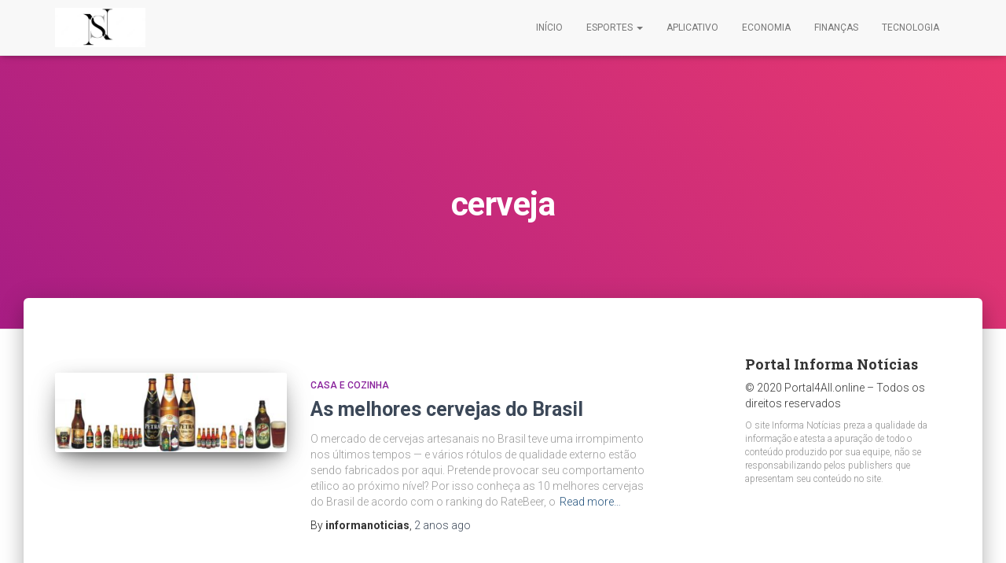

--- FILE ---
content_type: text/html; charset=utf-8
request_url: https://www.google.com/recaptcha/api2/aframe
body_size: 267
content:
<!DOCTYPE HTML><html><head><meta http-equiv="content-type" content="text/html; charset=UTF-8"></head><body><script nonce="zInNoa8rRPAbL3kszLqArg">/** Anti-fraud and anti-abuse applications only. See google.com/recaptcha */ try{var clients={'sodar':'https://pagead2.googlesyndication.com/pagead/sodar?'};window.addEventListener("message",function(a){try{if(a.source===window.parent){var b=JSON.parse(a.data);var c=clients[b['id']];if(c){var d=document.createElement('img');d.src=c+b['params']+'&rc='+(localStorage.getItem("rc::a")?sessionStorage.getItem("rc::b"):"");window.document.body.appendChild(d);sessionStorage.setItem("rc::e",parseInt(sessionStorage.getItem("rc::e")||0)+1);localStorage.setItem("rc::h",'1764291217436');}}}catch(b){}});window.parent.postMessage("_grecaptcha_ready", "*");}catch(b){}</script></body></html>

--- FILE ---
content_type: application/javascript; charset=utf-8
request_url: https://fundingchoicesmessages.google.com/f/AGSKWxVLT9-dbaYeM4JFfeFNPztPo4q0NZHXthiTFdWcZUnvJB1Nti8I_peLutKl9Qbt-getdaDniRUCGS2HN29PvUuzvdon1ukh4GwATIhhjSvJIRX_607dAq1w-gYGEfpWmqFn7HytTTXABUvo0mRqgzzJU_j-4hQZkRoRM619sZZZfmLjhpvDmrUQUU-K/__160x600&-rightrailad-/burt/adv_/ads.aspx/view_banner.
body_size: -1289
content:
window['0a805aa3-7c1f-40ba-a3fc-d90c1c490622'] = true;

--- FILE ---
content_type: application/javascript
request_url: https://informanoticias.com/wp-content/themes/hestia-child/js/script.js?ver=1762259180
body_size: 274
content:
document.addEventListener("DOMContentLoaded", () => {
  const menuButton = document.getElementById("button-menu")
  const closeButton = document.getElementById("close-menu")
  const sideMenu = document.getElementById("side-menu")
  const menuOverlay = document.getElementById("menu-overlay")
  const body = document.body

  function openMenu() {
    sideMenu.classList.add("active-menu")
    menuOverlay.classList.add("active-menu")
    body.classList.add("no-scroll")
  }

  function closeMenu() {
    sideMenu.classList.remove("active-menu")
    menuOverlay.classList.remove("active-menu")
    body.classList.remove("no-scroll")
  }

  menuButton.addEventListener("click", openMenu)
  closeButton.addEventListener("click", closeMenu)
  menuOverlay.addEventListener("click", closeMenu)

  document.addEventListener("keydown", (e) => {
    if (e.key === "Escape" && sideMenu.classList.contains("active-menu")) {
      closeMenu()
    }
  })

  const tickerContainer = document.getElementById('tickerContainer');
  const tickerContent = document.getElementById('tickerContent');

  if (tickerContainer && tickerContent) {
    tickerContainer.addEventListener('mouseenter', function () {
      tickerContent.style.animationPlayState = 'paused';
    });

    tickerContainer.addEventListener('mouseleave', function () {
      tickerContent.style.animationPlayState = 'running';
    });
  }

  const container = document.getElementById('tickerContainer');
  const content = document.getElementById('tickerContent');

  if (!container || !content) return;

  const clone = content.cloneNode(true);
  clone.id = '';
  content.append(...Array.from(clone.children));

  const containerWidth = container.offsetWidth;
  const contentWidth = content.scrollWidth;

  const styleTag = document.createElement('style');
  styleTag.innerHTML = `
    @keyframes scroll-ticker-dynamic {
      0% {
        transform: translateX(${containerWidth}px);
      }
      100% {
        transform: translateX(-${contentWidth}px);
      }
    }
  `;
  document.head.appendChild(styleTag);

  const velocidade = 75;
  const distancia = containerWidth + contentWidth;
  const duracao = distancia / velocidade;

  content.style.animation = `scroll-ticker-dynamic ${duracao}s linear infinite`;
  container.addEventListener('mouseenter', () => {
    content.style.animationPlayState = 'paused';
  });

  container.addEventListener('mouseleave', () => {
    content.style.animationPlayState = 'running';
  });
})
